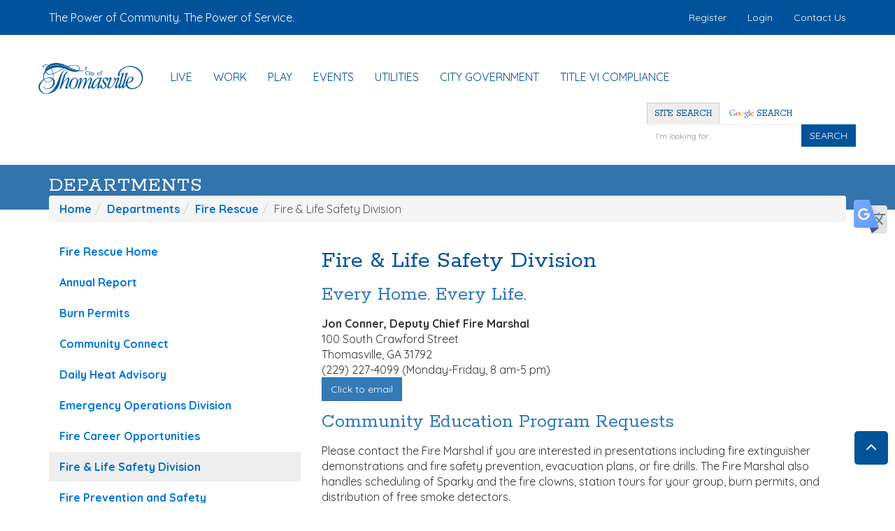

--- FILE ---
content_type: text/html; charset=UTF-8
request_url: https://thomasville.org/departments/fire-rescue/fire-life-safety-division
body_size: 9816
content:
<!doctype html>
<html lang="en">
    <head>
        <meta charset="utf-8"/>
<meta http-equiv="x-ua-compatible" content="ie=edge"/>


<meta name="robots" content="">

<title>Fire &amp; Life Safety Division | City of Thomasville</title>

<meta name="viewport" content="width=device-width, initial-scale=1, maximum-scale=2"/>
<meta name="description" content="Thomasville Fire Rescue Fire &amp; Life Safety Division"/>
<meta name="keywords" content=""/>

        <link rel="icon" href="/favicon.ico">
            <link rel="apple-touch-icon" sizes="57x57" href="/images/apple-touch-icon-57.png"/>
                <link rel="apple-touch-icon" sizes="72x72" href="/images/apple-touch-icon-72.png"/>
                <link rel="apple-touch-icon" sizes="114x114" href="/images/apple-touch-icon-114.png"/>
                <link rel="apple-touch-icon" sizes="120x120" href="/images/apple-touch-icon-120.png"/>
                <link rel="apple-touch-icon" sizes="144x144" href="/images/apple-touch-icon-144.png"/>
            <meta name="application-name" content="City of Thomasville">
        <meta name="msapplication-TileColor" content="#EFEFEF">
    <meta content="yes" name="mobile-web-app-capable">
    <meta name="mobile-web-app-status-bar-style" content="black-translucent">

        <link rel="canonical" href="https://thomasville.org/departments/fire-rescue/fire-life-safety-division"/>

        <meta property="og:title" content="Fire &amp; Life Safety Division"/>
    <meta property="og:site_name" content="City of Thomasville"/>
    <meta property="og:url" content="https://thomasville.org/departments/fire-rescue/fire-life-safety-division"/>
    <meta property="og:description" content="Thomasville Fire Rescue Fire &amp; Life Safety Division"/>
    <meta property="og:type" content="Website"/>
    <meta property="og:image" content="https://thomasville.org/images/logo.png" />


        <meta name="geo.region" content="US-GA"/>
    <meta name="geo.placename" content="Thomasville"/>
    <meta name="geo.position"
          content=";"/>
    <meta name="ICBM"
          content=";"/>
<!-- HTML5 Shim and Respond.js IE8 support of HTML5 elements and media queries -->
<!--[if lt IE 9]>
<script src="/packages/nimble/cms-static/html5shiv-printshiv.min.js" async></script>
<script src="/packages/nimble/cms-static/respond.min.js" async></script>
<![endif]-->

<script type="text/javascript" src="/packages/nimble/cms/web.6465077bbddd8ddd3f90.js" async></script>

<script type="text/javascript">
    if (!window.NimbleCms) (function (n, t, s) {
        s = n.NimbleCms = {_pending: []};
        for (var c in t) s[t[c]] = (function () {
            s._pending.push(arguments);
        }).bind(s, t[c]);
    })(window, ['widget', 'extern', 'ready', 'load']);
</script>

    <script async src="https://www.googletagmanager.com/gtag/js?id=G-K4VY8XZ722"></script>
    <script type="text/javascript">
        window.dataLayer = window.dataLayer || [];
        function gtag(){dataLayer.push(arguments);}
        gtag('js', new Date());

        gtag('config', 'G-K4VY8XZ722');
    </script>

<!-- begin header assets-->
<!-- end header assets-->
<link rel="stylesheet" href="/packages/nimble/legacy/legacy-web-bundle.bbed1f3b55ec87779a7f.css">
<link media="all" type="text/css" rel="stylesheet" href="https://thomasville.org/css/custom-styles.css">



<script type="text/javascript" src="/packages/nimble/legacy/legacy-web-bundle.bbed1f3b55ec87779a7f.js"></script>



        <link rel="stylesheet" href="/css/default.css?t=06122025v1"/>

        
        <style>

#content h4, .content h4 {
   
    font-weight: 500;
    color: #666666;

}

.crt-widget {
padding: 0 !important;
margin: 0  !important;
min-height: unset !important;
}

.crt-widget button.crt-post-read-more-button {
 background-color: #0078d2;
color: white;
}

.crt-widget button.crt-post-read-more-button:hover {
 background-color: #003f6d;
color: white;
}

.crt-widget .crt-post-c {
padding-top: 15px !important;
border: 0  !important;
}

.crt-widget .crt-post-c .crt-post-header, 
.crt-widget .crt-post-c .crt-post-footer {
display: none !important;
}

.crt-widget .crt-post-c .crt-post-text {
padding: 15px 5px 15px 5px !important;
font-weight: 500;
font-family: Quicksand, sans-serif;
font-size: 13px;
}

.crt-widget .crt-image img.crt-post-image {
max-height: 123px !important;
object-fit: cover;
object-position: center;
}

.home-page .blog-feed {
font-weight: 500 !important;
font-family: Quicksand, sans-serif !important;
font-size: 13px !important;
}

.home-page .blog-feed a.more.btn {
display: none !important;
}

.home-page .blog-feed .article-content p:last-of-type {
margin-bottom: 0 !important;
}

.home-page .text-muted, .home-page .posted-date, .home-page .article-date {
  display: none !important;
}

.wrapper.admin .top-banner {
    margin-top: 230px;
}

main .nimble-widget-banner {
      margin: 10px 0;
}

main .nimble-widget-banner img {
      width: 100%;
      height: 300px;
      object-fit: cover;
}
main .nimble-widget-banner .slide-description .slide-title {
      right: 15px;
      left: 15px;
      bottom: 20px;
      position: absolute;
      top: 20px;
      font-size: 30px;
      background: rgba(30, 30, 41, 0.5);
      border: 2px solid #FFF;
      vertical-align: middle;
      display: flex;
      flex-direction: column;
      justify-content: center;
      transition: .3s;
      color: #FFF;
      text-align: center;
}

main .nimble-widget-banner .slide-description .slide-caption {
      display: none !important;
}

main .nimble-widget-banner a:hover .slide-description .slide-title {
    top: 0;
    left: 0;
    bottom: 0;
    right: 0;
    padding: 30px;
    transition: .2s;
    font-size: 32px;
}

</style>
<meta name="facebook-domain-verification" content="6sgsr23h98qezemdd7wdks4f65my3w" />
<!-- Meta Pixel Code -->
<script>
!function(f,b,e,v,n,t,s)
{if(f.fbq)return;n=f.fbq=function(){n.callMethod?
n.callMethod.apply(n,arguments):n.queue.push(arguments)};
if(!f._fbq)f._fbq=n;n.push=n;n.loaded=!0;n.version='2.0';
n.queue=[];t=b.createElement(e);t.async=!0;
t.src=v;s=b.getElementsByTagName(e)[0];
s.parentNode.insertBefore(t,s)}(window, document,'script',
'https://connect.facebook.net/en_US/fbevents.js');
fbq('init', '2019928158447985');
fbq('track', 'PageView');
</script>
<noscript><img height="1" width="1" style="display:none"
src="https://www.facebook.com/tr?id=2019928158447985&ev=PageView&noscript=1"
/></noscript>
<!-- End Meta Pixel Code -->

    </head>
    <body>

    <!--[if lt IE 9]>
    <p class="alert alert-warning browserupgrade">You are using an <strong>outdated</strong> browser. Please <a href="//browsehappy.com/" target="_blank">upgrade your browser</a> to improve your experience.</p>
<![endif]-->
<noscript>
    <div class="alert alert-danger">
        <p>
            To use this site, you'll need to enable JavaScript. If you aren't sure how, <a href="//enable-javascript.com" target="_blank">follow these instructions</a>.
        </p>
    </div>
</noscript>
    <button class="translate-toggle btn btn-sm" data-target="#translate-modal" data-toggle="modal" type="button"><img src="/images/translate.svg" alt="translate icon" class="sr-hidden translate-icon" /><span class="sr-only">Translate this page</span></button>


<div class="modal fade" id="translate-modal" tabindex="-1" role="dialog" aria-hidden="true">
    <div class="modal-md">
        <div class="modal-content">
            <div class="modal-header">
                <button type="button" class="close" data-dismiss="modal" aria-hidden="true"><i class="fa fa-times"><span class="sr-only">Close</span></i></button>
                <span class="modal-title">Translate this page</span>
            </div>
            <div class="modal-body">

                                <div id="google_translate_element"></div>
                <script>
                    function googleTranslateElementInit() {
                        new google.translate.TranslateElement({
                            pageLanguage: 'en'
                        }, 'google_translate_element');
                    }
                </script>
                <script src="//translate.google.com/translate_a/element.js?cb=googleTranslateElementInit"></script>
                
            </div>
            <div class="modal-footer">
                <button type="button" class="btn btn-default" data-dismiss="modal">Close</button>
            </div>
        </div>
    </div>
</div>
    <div class="container-fluid wrapper ">

                <a href="#content" class="btn btn-skip sr-only-focusable sr-only" title="Skip to Main Content" tabindex="-1">Skip to main content</a>


        <header class="hidden-print">

            <nav role="navigation">

                
                <div class="nav-top container-fluid hidden-xs">

                    <div class="nav-top-row-1">
                        <div class="container">
                            <div class="row">

                                <div class="vcenter col col-xs-6 col-sm-6 col-md-5 col-lg-6">
                                                                        <div class="header-tag-line">
                                        The Power of Community. The Power of Service.
                                    </div>
                                                                    </div><!--
                            --><div class="vcenter pull-right col col-xs-6 col-sm-6 col-md-7 col-lg-6">
                                                                        <div class="header-links">
                                        <ul class="nav navbar-nav navbar-right quick-links">
            <li><a href="/register">Register</a></li>
        <li><a href="/login">Login</a></li>
            
        <li><a href="/contact-us">Contact Us</a></li>

</ul>

                                    </div>
                                                                    </div>

                            </div>
                        </div>
                    </div>

                </div>

                <div class="nav-main-wrapper">
                                        <div class="nav-mobile container-fluid hidden-sm hidden-md hidden-lg">
    <div class="container">
        <div class="row">

            <div class="vcenter text-left col-xs-3">
                                <button class="navbar-toggle btn btn-sm" data-target=".navbar-collapse" data-toggle="collapse" type="button"><span class="sr-only">Toggle navigation</span><i class="fa fa-bars fa-3x"></i></button>
            </div><!--
            --><div class="vcenter nav-mobile-logo text-center col-xs-6">
                                <a href="https://thomasville.org" title="Click to return to the home page"><img class="img-responsive mini-logo" src="/images/logo-mini.png" alt="City of Thomasville - return to the home page" title="City of Thomasville small logo graphic" /></a>            </div><!--
            --><div class="vcenter text-right col-xs-3">
                                <button class="search-toggle btn btn-sm" data-target="#mobile-search" data-toggle="modal" type="button"><i class="fa fa-search fa-3x"><span class="sr-only">Search</span></i></button>
            </div>

        </div>
    </div>

        <div class="modal fade" id="mobile-search" tabindex="-1" role="dialog" aria-hidden="true">
        <div class="modal-sm">
            <div class="modal-content">
                <div class="modal-header">
                    <button type="button" class="close" data-dismiss="modal" aria-hidden="true"><i class="fa fa-times"><span class="sr-only">Close</span></i></button>
                    <span class="modal-title">Search</span>
                </div>
                <div class="modal-body">
                                        <form method="GET" action="https://thomasville.org/search" accept-charset="UTF-8" class="search">
<div class="input-group">
    <input class="form-control" aria-label="Enter a keyword" title="Site Search" placeholder="I&#039;m looking for..." name="q" type="text">
    <span class="input-group-btn">
        <button class="btn btn-search" type="submit" aria-label="Click to Search">SEARCH</button>
    </span>
</div>
</form>                </div>
                <div class="modal-footer">
                    <button type="button" class="btn btn-default" data-dismiss="modal">Close</button>
                </div>
            </div>
        </div>
    </div>
    </div>






                                        <div class="nav-main navbar-collapse collapse">
    <div class="container">

        <div class="logo">
                        <a href="https://thomasville.org" title="Click to return to the home page"><img class="img-responsive main-logo hidden-xs" src="/images/logo.png" alt="Return to the Home page" title="City of Thomasville Main Logo Graphic" /></a>            <a href="https://thomasville.org" title="Click to return to the home page"><img class="img-responsive mini-logo" src="/images/logo-mini.png" alt="City of Thomasville - return to the home page" title="City of Thomasville small logo graphic" /></a>        </div>

                <div data-editable="true"  class="design-1-block-1" data-block-name="design-1-block-1" data-block-id="1090" data-module="nimble.widget.navigation" data-module-id="1" data-page-id="0" data-has-parent="0" data-shared="true"><ul class="nav mega-menu navbar-nav navigation_1 " id="navigation_16978a23bad4da">
    <li class="dropdown"><a href="#" class="dropdown-toggle link1  " data-toggle="dropdown" aria-expanded="false">Live <span class="caret"></span></a><ul class="dropdown-menu row"><li class="col-xs-12 col-sm-6 col-md-3"><ul class="list-unstyled"><li class="dropdown-header">About the City of Thomasville</li><li class=""><a href="/bicentennial-celebration-200-years" class="link1296  page1632  " target="_self">Bicentennial Celebration 200 Years</a></li><li class=""><a href="/city-ordinances" class="link1179  page1571  " target="_self">City Ordinances</a></li><li class=""><a href="/contact-us" class="link1220  page222  " target="_self">Contact Us</a></li><li class=""><a href="/current-projects" class="link783  page1225  " target="_self">Current Projects</a></li><li class=""><a href="/entertainment-district" class="link1317  page1648  " target="_self">Entertainment District</a></li><li class=""><a href="/our-history" class="link452  page43  " target="_self">Our History</a></li><li class=""><a href="/about-us/press-releases" class="link336  " target="_self">Press Releases</a></li><li class=""><a href="/sustainability" class="link1176  page1569  " target="_self">Sustainability</a></li><li class=""><a href="/vision-mission-and-core-values" class="link1064  page1529  " target="_self">Vision, Mission, and Core Values</a></li></ul></li><li class="col-xs-12 col-sm-6 col-md-3"><ul class="list-unstyled"><li class="dropdown-header">Employment</li><li class=""><a href="https://recruiting.paylocity.com/recruiting/jobs/All/b4319369-1767-40b0-99f1-105dfcea4a72/City-of-Thomasville" class="link1305  " target="_blank">Job Opportunities</a></li></ul></li><li class="col-xs-12 col-sm-6 col-md-3"><ul class="list-unstyled"><li class="dropdown-header">Community</li><li class=""><a href="https://adopt-a-drain-citygis-hub.hub.arcgis.com/" class="link1297  " target="_blank">Adopt a Drain Program</a></li><li class=""><a href="https://www.communityconnect.io/info/ga-thomasville" class="link1021  " target="_blank">Community Connect</a></li><li class=""><a href="https://thomasville.org/departments/technology-resources/gis" class="link963  " target="_blank">Community Maps</a></li><li class=""><a href="/community-resources" class="link1225  page1583  " target="_self">Community Resources</a></li><li class=""><a href="/customer-feedback" class="link754  page1200  " target="_self">Customer Feedback</a></li><li class=""><a href="/get-involved" class="link877  page1410  " target="_self">Get Involved</a></li><li class=""><a href="/departments/administration/city-clerk/no-solicitation-registration" class="link471  " target="_self">No Solicitation Registration</a></li><li class=""><a href="/departments/administration/city-clerk/open-records-request" class="link218  " target="_self">Open Records Request</a></li><li class=""><a href="/public-meetings-events-calendar" class="link337  page332  " target="_self">Public Meetings & Events Calendar</a></li><li class=""><a href="/severe-weather-preparation-information" class="link1275  page1540  " target="_self">Severe Weather Preparation Information</a></li><li class=""><a href="/street-banner-request" class="link1053  page1528  " target="_self">Street Banner Request</a></li><li class=""><a href="http://citygis.maps.arcgis.com/apps/InformationLookup/index.html?appid=240b8158a3ce44779e4c95749cee0362" class="link847  " target="_blank">Utility Service Lookup</a></li></ul></li></ul></li><li class="dropdown"><a href="#" class="dropdown-toggle link2  " data-toggle="dropdown" aria-expanded="false">Work <span class="caret"></span></a><ul class="dropdown-menu row"><li class="col-xs-12 col-sm-6 col-md-3"><ul class="list-unstyled"><li class="dropdown-header">Doing Business With the City</li><li class=""><a href="/departments/purchasing/bid-opportunities" class="link705  page976  " target="_self">Bid Opportunities</a></li><li class=""><a href="/departments/building" class="link467  " target="_self">Building Permits</a></li><li class=""><a href="/city-ordinances" class="link1180  page1571  " target="_self">City Ordinances</a></li><li class=""><a href="/departments/city-tax-information" class="link752  page973  " target="_self">City Tax Information</a></li><li class=""><a href="/customer-feedback" class="link751  page1200  " target="_self">Customer Feedback</a></li></ul></li><li class="col-xs-12 col-sm-6 col-md-3"><ul class="list-unstyled"><li class="dropdown-header">Business Resources</li><li class=""><a href="http://www.thomasvillechamber.com" class="link230  " target="_blank">Chamber of Commerce</a></li><li class=""><a href="https://thomasville.org/film" class="link1295  " target="_self">Filming in Thomasville</a></li><li class=""><a href="https://recruiting.paylocity.com/recruiting/jobs/All/b4319369-1767-40b0-99f1-105dfcea4a72/City-of-Thomasville" class="link1306  " target="_blank">Job Opportunities</a></li><li class=""><a href="/launch-a-business" class="link1264  page1587  " target="_self">Launch a Business </a></li><li class=""><a href="https://downtownthomasville.com/launch-a-downtown-business" class="link1283  " target="_blank">Launch a Downtown Business</a></li><li class=""><a href="http://qpublic.net/ga/thomas/" class="link231  " target="_blank">Thomas County Tax Assessor</a></li></ul></li></ul></li><li class="dropdown"><a href="#" class="dropdown-toggle link3  " data-toggle="dropdown" aria-expanded="false">Play <span class="caret"></span></a><ul class="dropdown-menu row"><li class="col-xs-12 col-sm-6 col-md-3"><ul class="list-unstyled"><li class="dropdown-header">Recreation</li><li class=""><a href="http://www.countryoaksgolfcourse.org/" class="link975  " target="_blank">Country Oaks Golf Course</a></li><li class=""><a href="/uploads/files/c7/37/c7373d38bf7becbf1b3c964cd243ac4d.jpg" class="link1279  " target="_blank">Helpful Guide for Event Permits, Facility Rentals, Park Reservations, & One Day Alcohol Permits</a></li><li class=""><a href="https://thomasville.org/parks-and-recreation/outdoor-event-application" class="link1128  " target="_blank">Outdoor Events Application</a></li><li class=""><a href="https://thomasville.org/parks-and-recreation/parade-walk-and-run-permit-application" class="link1130  " target="_blank">Parade, Walk, and Run Application</a></li><li class=""><a href="https://thomasville.org/parks-and-recreation/park-reservation-application" class="link1132  " target="_blank">Park Reservation Application</a></li><li class=""><a href="/parks-and-recreation" class="link512  page515  " target="_self">Parks and Recreation</a></li></ul></li><li class="col-xs-12 col-sm-6 col-md-3"><ul class="list-unstyled"><li class="dropdown-header">Special Events & Info</li><li class=""><a href="http://thomasvillega.com/calendar" class="link884  " target="_blank">Community Calendar</a></li><li class=""><a href="/cnsscroll" class="link240  page246  " target="_self">Community Scroll Information</a></li><li class=""><a href="/entertainment-district" class="link1313  page1648  " target="_self">Entertainment District</a></li><li class=""><a href="/events" class="link1312  page1617  " target="_self">Events</a></li><li class=""><a href="/noise-permit" class="link1309  page1647  " target="_self">Noise Permit</a></li></ul></li></ul></li><li class=""><a href="/events" class="link1298  page1617  " target="_self">Events</a></li><li class="dropdown"><a href="#" class="dropdown-toggle link4  " data-toggle="dropdown" aria-expanded="false">Utilities <span class="caret"></span></a><ul class="dropdown-menu row"><li class="col-xs-12 col-sm-6 col-md-3"><ul class="list-unstyled"><li class="dropdown-header">Services</li><li class=""><a href="https://cnsnext.com" class="link984  " target="_blank">CNSNext - Digital TV, Telephone, High-Speed Internet</a></li><li class=""><a href="/departments/utilities/electric" class="link441  page163  " target="_self">Electric</a></li><li class=""><a href="/departments/utilities/landfill" class="link687  page963  " target="_self">Landfill</a></li><li class=""><a href="/departments/utilities/natural-gas" class="link242  page170  " target="_self">Natural Gas</a></li><li class=""><a href="/departments/utilities/solid-waste" class="link688  page964  " target="_self">Solid Waste</a></li><li class=""><a href="/departments/utilities/wastewater" class="link308  page176  " target="_self">Wastewater</a></li><li class=""><a href="/departments/utilities/wastewater-treatment-plant" class="link254  page179  " target="_self">Wastewater Treatment Plant</a></li><li class=""><a href="/departments/utilities/water" class="link243  page164  " target="_self">Water</a></li></ul></li><li class="col-xs-12 col-sm-6 col-md-3"><ul class="list-unstyled"><li class="dropdown-header">Customer Resources</li><li class=""><a href="https://adopt-a-drain-citygis-hub.hub.arcgis.com/" class="link1292  " target="_blank">Adopt a Drain Program</a></li><li class=""><a href="/departments/utilities/water/water-leak" class="link252  " target="_self">Check for Water Leaks</a></li><li class=""><a href="/departments/customer-service/customer-savings" class="link607  page680  " target="_self">Customer Savings</a></li><li class=""><a href="/departments/customer-service" class="link652  page676  " target="_self">Customer Service</a></li><li class=""><a href="/departments/customer-service/establish-utilities" class="link600  page720  " target="_self">Establish Utilities</a></li><li class=""><a href="/departments/utilities/natural-gas/gas-safety-tips" class="link535  " target="_self">Natural Gas Safety Tips</a></li><li class=""><a href="https://billpay.thomasville.org/" class="link1115  " target="_blank">Pay My Utility Bill</a></li><li class=""><a href="https://thomasville.org/report-a-utility-outage" class="link991  " target="_self">Report a Utility Outage</a></li></ul></li><li class="col-xs-12 col-sm-6 col-md-3"><ul class="list-unstyled"><li class="dropdown-header">Customer Resources (continued)</li><li class=""><a href="/departments/utilities/natural-gas/reporting-a-gas-leak" class="link580  " target="_self">Report a Gas Leak</a></li><li class=""><a href="https://thomasville.org/report-an-issue" class="link1066  " target="_blank">Report an Issue</a></li><li class=""><a href="/severe-weather-preparation-information" class="link1112  page1540  " target="_self">Severe Weather Preparation Information</a></li><li class=""><a href="/sustainability" class="link1174  page1569  " target="_self">Sustainability</a></li><li class=""><a href="https://outage.thomasville.org:7576/" class="link1273  " target="_blank">Utility Outage Map</a></li><li class=""><a href="http://citygis.maps.arcgis.com/apps/InformationLookup/index.html?appid=240b8158a3ce44779e4c95749cee0362" class="link848  " target="_blank">Utility Service Lookup</a></li><li class=""><a href="/departments/utilities/white-line-ordinance" class="link616  page747  " target="_self">White Line Ordinance</a></li></ul></li></ul></li><li class="dropdown"><a href="#" class="dropdown-toggle link5  " data-toggle="dropdown" aria-expanded="false">City Government <span class="caret"></span></a><ul class="dropdown-menu row"><li class="col-xs-12 col-sm-6 col-md-3"><ul class="list-unstyled"><li class="dropdown-header">City Council</li><li class=""><a href="/about-the-thomasville-city-council" class="link262  page48  " target="_self">About the Thomasville City Council</a></li><li class=""><a href="/city-council/agendas-and-minutes" class="link260  page49  " target="_self">Agendas and Minutes</a></li><li class=""><a href="/citizen-boards" class="link685  page962  " target="_self">Citizen Boards</a></li><li class=""><a href="/about-the-thomasville-city-council/city-council-live/stream" class="link885  page1418  " target="_self">City Council Live Stream</a></li><li class=""><a href="/city-ordinances" class="link1181  page1571  " target="_self">City Ordinances</a></li><li class=""><a href="/contact-the-city-council" class="link267  page259  " target="_self">Contact the City Council</a></li><li class=""><a href="https://thomasville.org/uploads/files/8c/9e/8c9e6d40f6469a21ed97ce446134b8f8.png" class="link1316  " target="_blank">Organization Chart</a></li></ul></li><li class="col-xs-12 col-sm-6 col-md-3"><ul class="list-unstyled"><li class="dropdown-header">Departments</li><li class=""><a href="/departments/administration" class="link417  page54  " target="_self">Administration</a></li><li class=""><a href="/departments/airport" class="link293  page204  " target="_self">Airport</a></li><li class=""><a href="/departments/building" class="link440  page479  " target="_self">Building</a></li><li class=""><a href="/departments/cemeteries" class="link276  page203  " target="_self">Cemeteries</a></li><li class=""><a href="/departments/administration/city-clerk" class="link706  page57  " target="_self">City Clerk</a></li><li class=""><a href="/departments/city-tax-information" class="link1320  page973  " target="_self">City Tax Information</a></li><li class=""><a href="http://www.countryoaksgolfcourse.org" class="link278  " target="_blank">Country Oaks Golf Course</a></li><li class=""><a href="/departments/customer-service" class="link596  page676  " target="_self">Customer Service</a></li><li class=""><a href="/departments/engineering" class="link279  page73  " target="_self">Engineering</a></li><li class=""><a href="/departments/financial-services" class="link280  page75  " target="_self">Financial Services</a></li></ul></li><li class="col-xs-12 col-sm-6 col-md-3"><ul class="list-unstyled"><li class="dropdown-header">Departments (continued)</li><li class=""><a href="/departments/fire-rescue" class="link282  page76  " target="_self">Fire Rescue</a></li><li class=""><a href="/departments/human-resources-risk-management" class="link310  page96  " target="_self">Human Resources & Risk Management</a></li><li class=""><a href="/departments/information-technology" class="link1303  page1643  " target="_self">Information Technology</a></li><li class=""><a href="https://downtownthomasville.com/" class="link1318  " target="_blank">Main Street</a></li><li class=""><a href="/departments/marketing" class="link287  page60  " target="_self">Marketing</a></li><li class=""><a href="/parks-and-recreation" class="link1152  page515  " target="_self">Parks and Recreation</a></li><li class=""><a href="/departments/planning-zoning" class="link288  page101  " target="_self">Planning & Zoning</a></li><li class=""><a href="http://thomasvillepolicega.org" class="link1252  " target="_blank">Police Department</a></li><li class=""><a href="/departments/public-works" class="link290  page206  " target="_self">Public Works</a></li><li class=""><a href="/departments/purchasing" class="link291  page150  " target="_self">Purchasing</a></li></ul></li></ul></li><li class=""><a href="/title-vi-compliance" class="link1280  page1600  " target="_self">Title VI Compliance</a></li>
</ul></div>
                <div class="pull-right header-search hidden-sm hidden-xs" role="search">
            <a id="default-search-btn" class="active-search" href="javascript:;">
                Site Search
            </a>
            <a id="google-search-btn" href="javascript:;">
                <img src="/images/google.png" alt="Custom Google Search" align="absmiddle" />
                Search
            </a>
            <div id="default-search">
                <form method="GET" action="https://thomasville.org/search" accept-charset="UTF-8" class="search">
<div class="input-group">
    <input class="form-control" aria-label="Enter a keyword" title="Site Search" placeholder="I&#039;m looking for..." name="q" type="text">
    <span class="input-group-btn">
        <button class="btn btn-search" type="submit" aria-label="Click to Search">SEARCH</button>
    </span>
</div>
</form>            </div>
            <div id="google-search" class="hidden">
                <form action="https://www.google.com/custom" class="search" method="get" name="google-form-custom" target="google_window" id="google-form-custom">
    <div class="input-group">
        <input name="q" type="text" aria-label="Enter a keyword" placeholder="Enter a keyword..." />
        <input type="hidden" name="client" value="pub-0130179003960734">
        <input type="hidden" name="forid">
        <input type="hidden" name="ie" value="ISO-8859-1">
        <input type="hidden" name="oe" value="ISO-8859-1">
        <input type="hidden" name="cof" value="GALT:#008000;GL:1;DIV:#336699;VLC:663399;AH:center;BGC:FFFFFF;LBGC:336699;ALC:0000FF;LC:0000FF;T:000000;GFNT:0000FF;GIMP:0000FF;FORID:1;">
        <input type="hidden" name="hl" value="en">
        <span class="input-group-btn">
            <button class="btn btn-search" type="submit" aria-label="Click to Search">GO</button>
        </span>
    </div>
</form>            </div>
        </div>
        
        <div class="xs-quick-links hidden-sm hidden-md hidden-lg">
                        <ul class="nav navbar-nav navbar-right quick-links">
            <li><a href="/register">Register</a></li>
        <li><a href="/login">Login</a></li>
            
        <li><a href="/contact-us">Contact Us</a></li>

</ul>

        </div>

    </div>
</div>                </div>

            </nav>

        </header>

        <main>

                        <div class="top-banner hidden-print" role="banner">
    <div class="banner ">
            </div>
            <div class="banner-heading">
            <div class="container">
                <ol class="breadcrumb"><li><a href="/">Home</a></li><li><a href="/departments">Departments</a></li><li><a href="/departments/fire-rescue">Fire Rescue</a></li><li class="active">Fire & Life Safety Division</li></ol>
            </div>
        </div>
    </div>

                        <section role="main">
                <div class="content container-fluid">
                    <div class="container">
                                                    <div class="row">
                                <div class="col-xs-12 col-sm-12 col-md-12 col-lg-12">
                                                                        <ol class="breadcrumb"><li><a href="/">Home</a></li><li><a href="/departments">Departments</a></li><li><a href="/departments/fire-rescue">Fire Rescue</a></li><li class="active">Fire & Life Safety Division</li></ol>
                                </div>
                            </div>
                                                <div class="row">
                            <div class="col-xs-12 col-sm-12 col-md-12 col-lg-12">
                                                                
                            </div>
                        </div>
                    </div>

                    <div id="content" class="container">
                            <div class="flexible-container">
        <div class="row nimble-page-row" id="layout-row-1" data-module="nimble.page.row"><div data-editable="true"  class="nimble-widget-navigation col-md-4 " data-block-id="1232" data-module="nimble.widget.navigation" data-module-id="20" data-page-id="500"><ul class="nav nav-stacked navigation_20 " id="navigation_206978a23baa59d">
    <li class=""><a href="/departments/fire-rescue" class="link487  " target="_self">Fire Rescue  Home</a></li><li class=""><a href="https://online.fliphtml5.com/cgqqd/zglu/" class="link1282  " target="_blank">Annual Report</a></li><li class=""><a href="/departments/fire-rescue/burn-permits" class="link482  page477  " target="_self">Burn Permits</a></li><li class=""><a href="https://www.communityconnect.io/info/ga-thomasville" class="link1022  " target="_blank">Community Connect</a></li><li class=""><a href="https://forecast.weather.gov/MapClick.php?lat=30.8376&lon=-83.9785&unit=0&lg=english&FcstType=graphical" class="link1059  " target="_blank">Daily Heat Advisory</a></li><li class=""><a href="/departments/fire-rescue/emergency-operations-division" class="link477  page501  " target="_self">Emergency Operations Division</a></li><li class=""><a href="/departments/fire-rescue/fire-career-opportunities" class="link479  page503  " target="_self">Fire Career Opportunities</a></li><li class=""><a href="/departments/fire-rescue/fire-life-safety-division" class="link476  page500  active" target="_self">Fire & Life Safety Division</a></li><li class=""><a href="/departments/fire-rescue/fire-prevention-and-safety" class="link920  page1446  " target="_self">Fire Prevention and Safety</a></li><li class=""><a href="/departments/fire-rescue/fire-training-division" class="link923  page1448  " target="_self">Fire Training Division</a></li><li class=""><a href="/departments/fire-rescue/links-of-interest" class="link480  page504  " target="_self">Links of Interest</a></li><li class=""><a href="/departments/fire-rescue/smoke-alarms" class="link483  page480  " target="_self">Smoke Alarms</a></li><li class=""><a href="https://thomasville.org/roth-id-tag" class="link1254  " target="_blank">Roth ID Tag</a></li>
</ul></div><div data-editable="true"  class="nimble-widget-content col-md-8 " data-block-id="1219" data-module="nimble.widget.content" data-module-id="964" data-page-id="500"><h1>Fire & Life Safety Division</h1>

<h2>Every Home. Every Life.</h2>

<p><strong>Jon Conner, Deputy Chief Fire Marshal</strong><br />
100 South Crawford Street<br />
Thomasville, GA 31792<br />
(229) 227-4099 (Monday-Friday, 8 am-5 pm)<br />
<button class="btn btn-primary" onclick="location.href='mailto:jonathan.conner@thomasville.org'" type="button">Click to email</button></p>

<h2>Community Education Program Requests</h2>

<p>Please contact the Fire Marshal if you are interested in presentations including fire extinguisher demonstrations and fire safety prevention, evacuation plans, or fire drills. The Fire Marshal also handles scheduling of Sparky and the fire clowns, station tours for your group, burn permits, and distribution of free smoke detectors.</p>

<p>The Fire Marshal's Office can also help you with fire incident reports, inspections, and arson investigations (to remain anonymous, call the Arson Hotline: 800-282-5804).</p>

<hr />
<h2>Fee Schedule</h2>

<p><u><strong>Construction Plan Review Fees:</strong></u></p>

<ul>
	<li>Bulk Storage Construction $150.00 Per Plan</li>
	<li>Building Construction – 10,000 Square Feet or Less: $150.00 Per Plan</li>
	<li>Building Construction – More than 10,000 Square Feet: $0.015 Per Square Foot</li>
</ul>

<p><u><strong>Inspection Fees:</strong></u></p>

<p><strong> </strong>Building Construction:</p>

<ul>
	<li>Annual Inspection No Charge</li>
	<li>Second Follow-Up $150.00 Per Visit</li>
	<li>Third and Each Subsequent Follow-Up $220.00 Per Visit</li>
</ul>

<p><strong> </strong>Hood Suppression Systems<strong>:</strong></p>

<ul>
	<li>Pop-Off Test, Fresh Air Cut-Off, Fuel Shutdown $150.00 Per Visit</li>
	<li>Second and Each Subsequent Follow-Up $220.00 Per Visit</li>
</ul>

<p><strong> </strong>Light Test:</p>

<ul>
	<li>Light Test, First and Second Protective Wrap $150.00 Per Visit</li>
	<li>Second Follow-Up $150.00 Per Visit</li>
	<li>Third and Each Subsequent Follow-Up $220.00 Per Visit</li>
</ul>

<p><u><strong>Other Construction Fees:</strong></u></p>

<ul>
	<li>Fire Sprinkler Plans $150.00 Per Plan</li>
	<li>Fire Alarm Plans $150.00 Per Plan</li>
	<li>Second and Each Subsequent Follow-Up $220.00 Per Plan</li>
</ul>

<p>For more information about Construction Plan Review/Other Construction Fees/Inspection fees, email <a href="javascript:void(location.href='mailto:'+String.fromCharCode(98,117,105,108,100,105,110,103,105,110,115,112,101,99,116,105,111,110,115,64,116,104,111,109,97,115,118,105,108,108,101,46,111,114,103))">buildinginspections@thomasville.org</a>.</p>

<hr />
<p class="nimble-paragraph-line-break"><strong><u>CPR Training Fees:</u></strong></p>

<ul>
	<li>Heart Saver CPR and First Aid $80.00 Per Person</li>
	<li>Basic Life Support and First Aid $75.00 Per Person</li>
	<li>Basic Life Support Renewal $60.00 Per Person</li>
	<li>First Aid $40.00 Per Person</li>
	<li>OSHA First Aid $80.00 Per Person</li>
	<li>Check-Offs for Online Certification $55.00 Per Person</li>
</ul>

<p><strong><u>Fire Extinguisher Training:</u></strong> $45.00 Per Person</p>

<p>For more information about CPR Training Fees/Fire Extinguisher Training, contact<a href="javascript:void(location.href='mailto:'+String.fromCharCode(106,117,115,116,105,110,97,46,104,117,110,116,64,116,104,111,109,97,115,118,105,108,108,101,46,111,114,103))"> justina.hunt@thomasville.org</a> / (229) 227-4099.</p>
</div></div>
</div>                    </div>

                </div>
            </section>
            
        </main>

        <footer class="hidden-print footer">
            <div class="footer container-fluid">
                <div class="container">

                    <div class="row">

                        <div class="vcenter col-xs-5 col-sm-5 col-md-5 col-lg-5">
                                                        <div class="footer-copyright">
                                City of Thomasville, Georgia &copy; 2026<span class="hidden-xs"> All Rights Reserved.</span>                            </div>
                                                                                    <div class="footer-social-media">
                                <a href="https://www.facebook.com/cityofthomasvillega" target="_blank" title="Facebook"><i class="fa fa-facebook" aria-hidden="true"></i><span class="sr-only">Click to visit our Facebook Page</span></a>
<a href="https://www.instagram.com/cityofthomasvillega/" target="_blank" title="Instagram"><i class="fa fa-instagram" aria-hidden="true"></i><span class="sr-only">Click to visit our Instagram Page</span></a>

<a href="https://www.youtube.com/@cityofthomasvillega" target="_blank" title="Youtube"><i class="fa fa-youtube-square" aria-hidden="true"></i><span class="sr-only">Click to visit our YouTube Page</span></a>

<a href="https://www.linkedin.com/company/cityofthomasvillega" target="_blank" title="Linked In"><i class="fa fa-linkedin-square" aria-hidden="true"></i><span class="sr-only">Click to visit our LinkedIn Page</span></a>                            </div>
                                                    </div><!--
                    --><div class="text-right vcenter col-xs-7 col-sm-7 col-md-7 col-lg-7">
                                                        <div class="footer-powered-by">
                                <a href="/uploads/files/b1/51/b151e90f865edf1c67b9a2c8788f8727.pdf" target="_blank">Human Trafficking Notice</a> &middot;
<a href="/departments/administration/city-clerk/open-records-request">Open Records Request</a><br />
<a href="/accessibility">Website Accessibility</a> &middot;
<a href="/privacy-policy">Privacy Policy</a> &middot;
<a href="/disclaimer">Disclaimer</a> &middot;
<a href="/sitemap">Site Map</a><br />
<a href="/admin">ADMIN</a>
<span class="hidden-xs"> &middot; 
<a href="http://www.nimblecms.com" target="_blank">Powered by nimbleCMS</a>
</span>                            </div>
                                                    </div>

                    </div>

                </div>
            </div>
        </footer>

                <a class="back-to-top hidden-print fa fa-chevron-up fa-3" href="javascript:void(0);" style="display: inline;"><span class="sr-only">Back to Top</span></a>
    </div>

    
    

    <script src="/js/default.js?t=06122025v1"></script>

    </body>
</html>